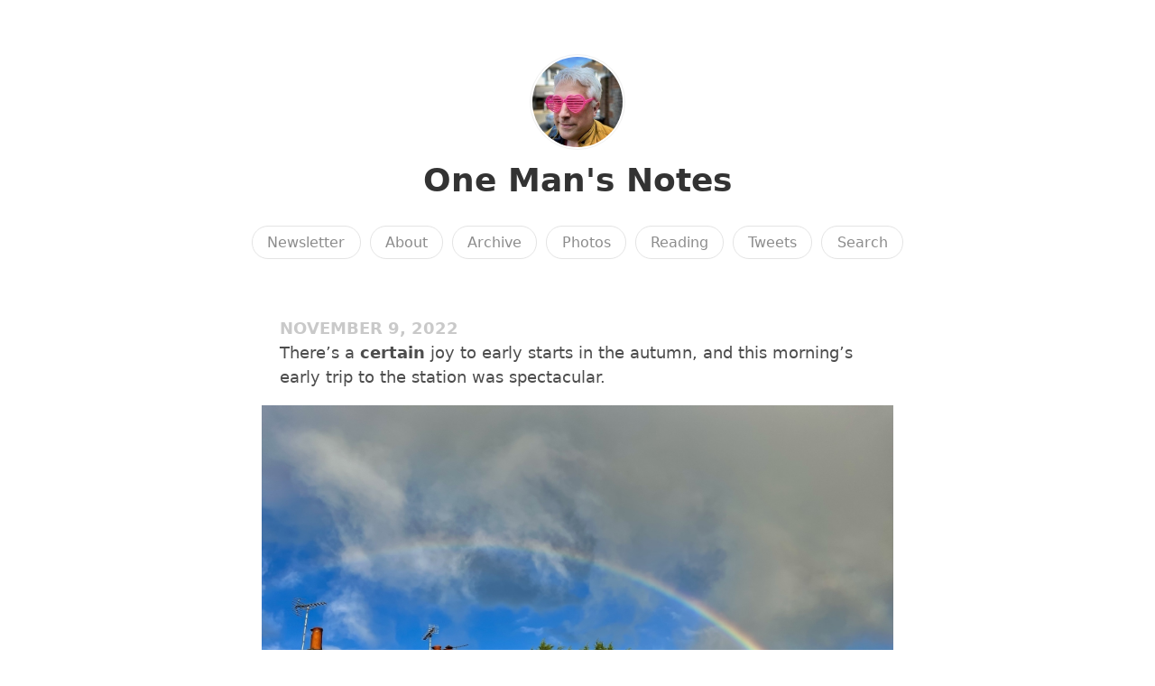

--- FILE ---
content_type: text/html; charset=utf-8
request_url: https://adders.blog/2022/11/09/theres-a-certain.html
body_size: 11314
content:
<!DOCTYPE html>
<html lang="en">

<head>
  <meta charset="utf-8">
  <meta http-equiv="X-UA-Compatible" content="IE=edge">
  <meta name="viewport" content="width=device-width, initial-scale=1.0">
  <meta name="fediverse:creator" content="@adders@masto.onemanandhisblog.com" />
  <meta name="twitter:card" content="summary">
  
  <meta name="twitter:title" content="One Man&#39;s Notes">
  <meta property="og:title" content="One Man&#39;s Notes">
  
  
  <meta name="twitter:description" content="There’s a certain joy to early starts in the autumn, and …">
  <meta name="og:description" content="There’s a certain joy to early starts in the autumn, and …">
  <meta name="description" content="There’s a certain joy to early starts in the autumn, and this morning’s early trip to the station was spectacular.">
  
  
  <meta name="twitter:image" content="https://cdn.uploads.micro.blog/772/2022/210cb900df.jpg">
  <meta property="og:image" content="https://cdn.uploads.micro.blog/772/2022/210cb900df.jpg">
  
  <title>There’s a certain joy to … | One Man&#39;s Notes</title>
  <link rel="canonical" href="https://adders.blog/2022/11/09/theres-a-certain.html">
  
  <link rel="stylesheet" href="/css/main.css?1758614447">
  
  
  <link rel="stylesheet" href="/css/all.min.css?1758614447">
  
  
  <link rel="alternate" href="https://adders.blog/feed.xml" type="application/rss+xml" title="One Man&#39;s Notes">
  <link rel="alternate" href="https://adders.blog/feed.json" type="application/json" title="One Man&#39;s Notes">



  <link rel="alternate" href="https://adders.blog/podcast.xml" type="application/rss+xml" title="Podcast">
  <link rel="alternate" href="https://adders.blog/podcast.json" type="application/json" title="Podcast">


<link rel="me" href="https://micro.blog/adders">







<link rel="shortcut icon" href="https://micro.blog/adders/favicon.png" type="image/x-icon">
<link rel="EditURI" type="application/rsd+xml" href="https://adders.blog/rsd.xml">
<link rel="authorization_endpoint" href="https://micro.blog/indieauth/auth">
<link rel="token_endpoint" href="https://micro.blog/indieauth/token">
<link rel="subscribe" href="https://micro.blog/users/follow">
<link rel="webmention" href="https://micro.blog/webmention">
<link rel="micropub" href="https://micro.blog/micropub">
<link rel="microsub" href="https://micro.blog/microsub">

<link rel="stylesheet" href="/custom.css?1758614447">


  <link rel="stylesheet" href="/css/photos-grid.css?1761471324">

  <link rel="stylesheet" href="/css/bookgoals.css?1761471324">

  <link rel="stylesheet" href="/img-gallery.css?1761471324">

  <link rel="stylesheet" href="/css/collections.css?1761471324">



  <meta name="twitter:card" content="summary" />

  <meta name="twitter:title" content="One Man&#39;s Notes" />

<meta name="twitter:description" content="There’s a certain joy to early starts in the autumn, and this morning’s early trip to the station was spectacular." />

  <meta name="twitter:image" content="https://cdn.uploads.micro.blog/772/2022/210cb900df.jpg" />



  <script async defer data-domain="adders.blog" src="https://plausible.io/js/plausible.js"></script>

  


    <meta property="og:title" content="One Man&#39;s Notes" />


<meta property="og:description" content="There’s a certain joy to early starts in the autumn, and this morning’s early trip to the station was spectacular." />
<meta property="og:type" content="website" />
<meta property="og:url" content="https://adders.blog/2022/11/09/theres-a-certain.html" />


    
        <meta property="og:image" content="https://cdn.uploads.micro.blog/772/2022/210cb900df.jpg" />
    







  
    <meta property="article:published_time" content="2022-11-09T23:16:29&#43;00:00"/>
  

  
    <meta property="article:modified_time" content="2023-10-13T10:50:16&#43;00:00"/>
  





  

    <meta property="article:section" content="2022" />

  



  
<script type="module">
  const base64Decode = (text) => decodeURIComponent(atob(text));

  document.addEventListener('click', e => {
    const link = e.target.closest('a.reply-by-email');

    if (link) {
      e.preventDefault();
      window.location = base64Decode(link.dataset.meta.match(/.{2}/g).map(hex => String.fromCharCode(parseInt(hex, 16) ^ 0x24)).join(''));
    }
  });
  </script>

  


  
<script src="https://cdn.usefathom.com/script.js" data-site="OMSBTVJS" defer></script>



  <link rel="stylesheet" href="https://cdn.jsdelivr.net/npm/glightbox/dist/css/glightbox.min.css" />
<script src="https://cdn.jsdelivr.net/gh/mcstudios/glightbox/dist/js/glightbox.min.js"></script>


  <script>
	document.addEventListener('DOMContentLoaded', () => {
		const images = document.querySelectorAll('.microblog_collection img');
		let currentImageIndex = 0;
		let isMultiLightbox = false;

		function createLightbox() {
			
			const lightbox = document.createElement('div');
			lightbox.id = 'microblog_lightbox';
			
			const closeBtn = document.createElement('button');
			closeBtn.id = 'microblog_lightbox_close_btn';
			closeBtn.innerHTML = '&times;';
			
			const prevBtn = document.createElement('button');
			prevBtn.id = 'microblog_lightbox_prev_btn';
			prevBtn.className = 'microblog_lightbox_nav';
			prevBtn.innerHTML = '&larr;';
			
			const nextBtn = document.createElement('button');
			nextBtn.id = 'microblog_lightbox_next_btn';
			nextBtn.className = 'microblog_lightbox_nav';
			nextBtn.innerHTML = '&rarr;';
			
			const lightboxImg = document.createElement('img');
			lightboxImg.id = 'microblog_lightbox_img';
			lightboxImg.alt = 'Lightbox Image';
			
			lightbox.appendChild(closeBtn);
			lightbox.appendChild(prevBtn);
			lightbox.appendChild(lightboxImg);
			lightbox.appendChild(nextBtn);
			
			document.body.appendChild(lightbox);
		
			return { lightbox, closeBtn, prevBtn, nextBtn, lightboxImg };
		}
		
		const { 
			lightbox, 
			closeBtn, 
			prevBtn, 
			nextBtn, 
			lightboxImg 
		} = createLightbox();

		function openMultiLightbox(index) {
			isMultiLightbox = true;
			currentImageIndex = index;
			lightboxImg.src = images[index].getAttribute('data-microblog-lightbox');
			lightbox.style.display = 'flex';

			
			prevBtn.style.display = 'block';
			nextBtn.style.display = 'block';
		}
		
		function openSingleLightbox(url) {
			isMultiLightbox = false;
			lightboxImg.src = url;
			lightbox.style.display = 'flex';

			
			prevBtn.style.display = 'none';
			nextBtn.style.display = 'none';
		}

		function closeLightbox() {
			lightbox.style.display = 'none';
		}

		function navigatePrevious() {
			currentImageIndex = (currentImageIndex - 1 + images.length) % images.length;
			lightboxImg.src = images[currentImageIndex].getAttribute('data-microblog-lightbox');
		}

		function navigateNext() {
			currentImageIndex = (currentImageIndex + 1) % images.length;
			lightboxImg.src = images[currentImageIndex].getAttribute('data-microblog-lightbox');
		}

		
		images.forEach((img, index) => {
			img.addEventListener('click', () => openMultiLightbox(index));
		});

		closeBtn.addEventListener('click', closeLightbox);
		prevBtn.addEventListener('click', navigatePrevious);
		nextBtn.addEventListener('click', navigateNext);

		
		document.addEventListener('keydown', (e) => {
			if (lightbox.style.display === 'flex') {
				switch (e.key) {
					case 'ArrowLeft':
						if (isMultiLightbox) {
							navigatePrevious();
						}
						break;
					case 'ArrowRight':
						if (isMultiLightbox) {
							navigateNext();
						}
						break;
					case 'Escape':
						closeLightbox();
						break;
				}
			}
		});

		
		lightbox.addEventListener('click', (e) => {
			if (e.target === lightbox) {
				closeLightbox();
			}
		});
		
		
		const single_images = document.querySelectorAll(".e-content img, .p-summary img");
		single_images.forEach(function(image) {
			
			if (image.closest(".microblog_collection")) {
				return;
			}
		
			
			if (!image.closest("a")) {
				
				const hasClickHandler = image.onclick || image.hasAttribute("onclick");
				const hasTouchHandler = image.ontouchstart || image.hasAttribute("ontouchstart");
		
				
				if (!hasClickHandler && !hasTouchHandler) {
					image.addEventListener("click", function() {
						openSingleLightbox(image.src);
					});
				}
			}
		});
	});
</script>



  
</head>


<body>
  <header class="site-header">
	
	<a href="/"><img src="https://avatars.micro.blog/avatars/2025/03/1311.jpg" alt="One Man&#39;s Notes Profile Photo" class="profile_photo u-photo" width="80" height="80"></a>
	
	
	<h1><a class="site-title p-name u-url" href="/">One Man&#39;s Notes</a></h1>
	
	
	
	<nav class="site-nav">
		<ul>
			
			
			
			<li><a class="page-link Newsletter" href="/subscribe/">Newsletter</a></li>
			
			
			
			<li><a class="page-link About" href="/about/">About</a></li>
			
			
			
			<li><a class="page-link Archive" href="/archive/">Archive</a></li>
			
			
			
			<li><a class="page-link Photos" href="/photos/">Photos</a></li>
			
			
			
			<li><a class="page-link Reading" href="/reading/">Reading</a></li>
			
			
			
			<li><a class="page-link Tweets" href="/tweets/">Tweets</a></li>
			
			
			
			<li><a class="page-link Search" href="/search/">Search</a></li>
			
			
			
		</ul>
	</nav>
	
</header>


  <div class="page-content">
    <div class="wrapper">
      
<div class="post h-entry  photos microblogvember">

  

  <header class="post-header">

    
    <div class="post-date-wrapper">
    <time class="dt-published" datetime="2022-11-09T23:16:29&#43;00:00">November 9, 2022</time>
    </div>
    
    
  </header>

  <article class="post-content e-content without-title">
    <p>There’s a <strong>certain</strong> joy to early starts in the autumn, and this morning’s early trip to the station was spectacular.</p>
<img src="https://cdn.uploads.micro.blog/772/2022/210cb900df.jpg" width="600" height="450" alt="A ranbow over houses near Hassocks station. ">

  </article>

  

</div>

<div class="content-meta">



  <ul class="post-tags">
    
      <li><a href="/categories/photos/">Photos</a></li>
    
      <li><a href="/categories/microblogvember/">Microblogvember</a></li>
    
  </ul>





<ul class="reply-buttons">
  
  
  <li>








  



  <a class="reply-by-email" href="/reply-by-email/" data-meta="[base64]">✍️ Reply by email</a>

</li>
  
  
  
  
</ul>
  
</div>



<div class="comments">

<script type="text/javascript" src="https://micro.blog/conversation.js?url=https%3a%2f%2fadders.blog%2f2022%2f11%2f09%2ftheres-a-certain.html"></script>

</div>




    </div>
    
  </div>
  <footer class="site-footer">

  <div class="wrapper">
    
    <p class="custom_footer">
<script type="module" src="https://backspace.eco/b.js"></script></p>
    
    <p class="attribution custom_footer">Hosted by <a href="https://micro.blog">Micro.blog</a>. Powered by <a href="https://sumo.micro.blog">Sumo Theme</a>. Designed with <span class="red">♥</span> by <a href="https://www.mattlangford.com">Matt Langford</a>.</p>
  </div>

</footer>


  
  <script src="/glightbox.js?1761471324"></script>
  

  
</body>
</html>


--- FILE ---
content_type: application/javascript;charset=utf-8
request_url: https://micro.blog/conversation.js?url=https%3a%2f%2fadders.blog%2f2022%2f11%2f09%2ftheres-a-certain.html
body_size: 3400
content:
document.write('<div class="microblog_conversation">');

document.write('	<div class="microblog_post">');
document.write('		<div class="microblog_user">');
document.write('			<img class="microblog_avatar" src="https://avatars.micro.blog/avatars/2022/177092.jpg" width="20" height="20" style="max-width: 20px;" />');
document.write('			<span class="microblog_fullname">Cendrine Marrouat</span>');
document.write('		</div>');
document.write('		<div class="microblog_text">');	
document.write('			<p> I agree! It’s a lovely photo!</p>');
document.write('		</div>');
document.write('		<div class="microblog_time">');
document.write('			<a href="https://micro.blog/haikushack/13865259">2022-11-10 04:37</a>');
document.write('		</div>');
document.write('	</div>');
document.write('	<div class="microblog_post">');
document.write('		<div class="microblog_user">');
document.write('			<img class="microblog_avatar" src="https://avatars.micro.blog/avatars/2022/4061.jpg" width="20" height="20" style="max-width: 20px;" />');
document.write('			<span class="microblog_fullname">Eric Walker</span>');
document.write('		</div>');
document.write('		<div class="microblog_text">');	
document.write('			<p> great photo… 🌈</p>');
document.write('		</div>');
document.write('		<div class="microblog_time">');
document.write('			<a href="https://micro.blog/ericmwalk/13869459">2022-11-10 09:12</a>');
document.write('		</div>');
document.write('	</div>');


// get parameters from the URL
const post_id = 13859412;
const post_url = "https://adders.blog/2022/11/09/theres-a-certain.html";
const params = new URLSearchParams(window.location.search);
const token = params.get("token");
const username = params.get("username");

// reset the URL so token isn't visible
const url = new URL(window.location.href);
url.search = "";
history.pushState({}, document.title, url.toString());

document.write(`<form method="POST" class="microblog_reply_form" action="https://micro.blog/account/comments/${post_id}/post">`);

if ((username != null) && (username.length > 0)) {
	document.write(`<p class="microblog_reply_signin">Replying as @${username}:</p>`);
}
else {
	document.write('<p class="microblog_reply_signin">Sign in with <a href="https://micro.blog/account/comments/13859412/mb?url=https://adders.blog/2022/11/09/theres-a-certain.html">Micro.blog</a>, <a href="https://micro.blog/account/comments/13859412/mastodon?url=https://adders.blog/2022/11/09/theres-a-certain.html">Mastodon</a>, or <a href="https://micro.blog/account/comments/13859412/bluesky?url=https://adders.blog/2022/11/09/theres-a-certain.html">Bluesky</a> to reply:</p>');
}

document.write(`<input type="hidden" name="token" value="${token}">`);
document.write(`<input type="hidden" name="username" value="${username}">`);
document.write(`<input type="hidden" name="url" value="${post_url}">`);

if ((username != null) && (username.length > 0)) {
	document.write(`<p class="microblog_reply_textarea"><textarea name="text" rows="4" cols="50"></textarea></p>`);
	document.write(`<p class="microblog_reply_button"><input type="submit" value="Post"></p>`);
}
else {
	document.write(`<p class="microblog_reply_textarea"><textarea name="text" rows="4" cols="50" disabled></textarea></p>`);
	document.write(`<p class="microblog_reply_button"><input type="submit" value="Post" disabled></p>`);
}

document.write('</form>');

document.write('</div>');

